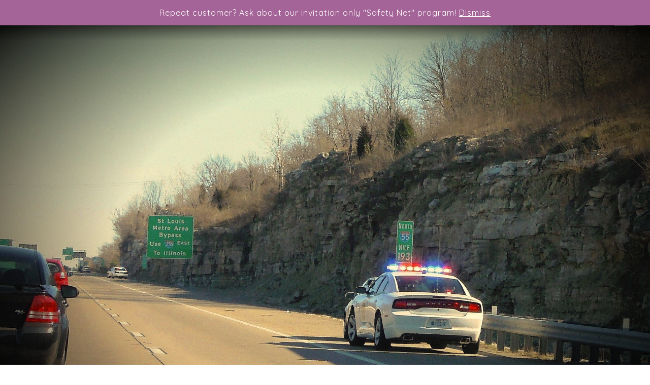

--- FILE ---
content_type: text/html; charset=UTF-8
request_url: http://www.showmeticketfixer.com/aparate-de-cazinou-online-slot-777-gratis/
body_size: 5966
content:
                                                                                                                                                                                                                                                                                                                                                                                                                                                                                                                                                                                                                                                                                                                                                                                                                                                        


<!doctype html>
<html class="no-js" lang="en">
<head>
    <meta charset="UTF-8">
    <meta name="description" content="Show me Ticket Fixers &#8211; Missouri&#8217;s quickest and painless way of taking care of your traffic tickets.">
    <meta name="viewport" content="width=device-width, initial-scale=1">
    <link rel="profile" href="http://gmpg.org/xfn/11">
        <title>Loto Online Romania &#8211; Show Me Ticket Fixers</title>
<link rel='dns-prefetch' href='//fonts.googleapis.com' />
<link rel='dns-prefetch' href='//s.w.org' />
<link rel="alternate" type="application/rss+xml" title="Show Me Ticket Fixers &raquo; Feed" href="http://www.showmeticketfixer.com/feed/" />
<link rel="alternate" type="application/rss+xml" title="Show Me Ticket Fixers &raquo; Comments Feed" href="http://www.showmeticketfixer.com/comments/feed/" />
		<script type="text/javascript">
			window._wpemojiSettings = {"baseUrl":"https:\/\/s.w.org\/images\/core\/emoji\/11\/72x72\/","ext":".png","svgUrl":"https:\/\/s.w.org\/images\/core\/emoji\/11\/svg\/","svgExt":".svg","source":{"concatemoji":"http:\/\/www.showmeticketfixer.com\/wp-includes\/js\/wp-emoji-release.min.js?ver=4.9.22"}};
			!function(e,a,t){var n,r,o,i=a.createElement("canvas"),p=i.getContext&&i.getContext("2d");function s(e,t){var a=String.fromCharCode;p.clearRect(0,0,i.width,i.height),p.fillText(a.apply(this,e),0,0);e=i.toDataURL();return p.clearRect(0,0,i.width,i.height),p.fillText(a.apply(this,t),0,0),e===i.toDataURL()}function c(e){var t=a.createElement("script");t.src=e,t.defer=t.type="text/javascript",a.getElementsByTagName("head")[0].appendChild(t)}for(o=Array("flag","emoji"),t.supports={everything:!0,everythingExceptFlag:!0},r=0;r<o.length;r++)t.supports[o[r]]=function(e){if(!p||!p.fillText)return!1;switch(p.textBaseline="top",p.font="600 32px Arial",e){case"flag":return s([55356,56826,55356,56819],[55356,56826,8203,55356,56819])?!1:!s([55356,57332,56128,56423,56128,56418,56128,56421,56128,56430,56128,56423,56128,56447],[55356,57332,8203,56128,56423,8203,56128,56418,8203,56128,56421,8203,56128,56430,8203,56128,56423,8203,56128,56447]);case"emoji":return!s([55358,56760,9792,65039],[55358,56760,8203,9792,65039])}return!1}(o[r]),t.supports.everything=t.supports.everything&&t.supports[o[r]],"flag"!==o[r]&&(t.supports.everythingExceptFlag=t.supports.everythingExceptFlag&&t.supports[o[r]]);t.supports.everythingExceptFlag=t.supports.everythingExceptFlag&&!t.supports.flag,t.DOMReady=!1,t.readyCallback=function(){t.DOMReady=!0},t.supports.everything||(n=function(){t.readyCallback()},a.addEventListener?(a.addEventListener("DOMContentLoaded",n,!1),e.addEventListener("load",n,!1)):(e.attachEvent("onload",n),a.attachEvent("onreadystatechange",function(){"complete"===a.readyState&&t.readyCallback()})),(n=t.source||{}).concatemoji?c(n.concatemoji):n.wpemoji&&n.twemoji&&(c(n.twemoji),c(n.wpemoji)))}(window,document,window._wpemojiSettings);
		</script>
		<style type="text/css">
img.wp-smiley,
img.emoji {
	display: inline !important;
	border: none !important;
	box-shadow: none !important;
	height: 1em !important;
	width: 1em !important;
	margin: 0 .07em !important;
	vertical-align: -0.1em !important;
	background: none !important;
	padding: 0 !important;
}
</style>
<link rel='stylesheet' id='wp-block-library-css'  href='http://www.showmeticketfixer.com/wp-content/plugins/gutenberg/build/block-library/style.css?ver=1540322348' type='text/css' media='all' />
<link rel='stylesheet' id='woocommerce-layout-css'  href='http://www.showmeticketfixer.com/wp-content/plugins/woocommerce/assets/css/woocommerce-layout.css?ver=3.4.7' type='text/css' media='all' />
<link rel='stylesheet' id='woocommerce-smallscreen-css'  href='http://www.showmeticketfixer.com/wp-content/plugins/woocommerce/assets/css/woocommerce-smallscreen.css?ver=3.4.7' type='text/css' media='only screen and (max-width: 768px)' />
<link rel='stylesheet' id='woocommerce-general-css'  href='http://www.showmeticketfixer.com/wp-content/plugins/woocommerce/assets/css/woocommerce.css?ver=3.4.7' type='text/css' media='all' />
<style id='woocommerce-inline-inline-css' type='text/css'>
.woocommerce form .form-row .required { visibility: visible; }
</style>
<link rel='stylesheet' id='broadcast-style-css'  href='http://www.showmeticketfixer.com/wp-content/themes/broadcast-lite/dist/main.min.css' type='text/css' media='all' />
<style id='broadcast-style-inline-css' type='text/css'>
    .l-colour__primary-bg {
        background: #202020;
    }
    .l-colour__secondary-bg {
        background: #393939;
    }
    .l-colour__tertiary-bg {
        background: #ECECEC;
    }
    body, button, input, select, textarea {
        color: #EFEFEF;
    }
    cite, dl, ol, ul {
        color: #EFEFEF;
    }
    table, address, pre {
        color: #EFEFEF;
    }
    .comment-body {
        color: #EFEFEF;
    }
    .h--main-title {
        color: #EFEFEF;
    }
    .h--main-title:before {
        background: #EFEFEF;
    }
    .cp-blog__title h3 {
        color: #EFEFEF;
    }
    .cp-single__comments-title {
        color: #EFEFEF;
    }
    .cp-single__comments-title:before {
        background: #EFEFEF;
    }
    .cp-nav__close--icon span {
        color: #EFEFEF;
    }    
    .cp-nav__wrapper>ul {
        border-color: #EFEFEF;
    }
    #comment, #author, #email {
        border-color: #EFEFEF;
    }
    @media only screen and (max-width: 767px) {
        .cp-masthead__countdown {
            background: #202020;
        }
    }
  
</style>
<link rel='stylesheet' id='broadcast-quicksand-css'  href='https://fonts.googleapis.com/css?family=Quicksand:300,400,500,700|Khand:300,400' type='text/css' media='all' />
<script type='text/javascript' src='http://www.showmeticketfixer.com/wp-includes/js/jquery/jquery.js?ver=1.12.4'></script>
<script type='text/javascript' src='http://www.showmeticketfixer.com/wp-includes/js/jquery/jquery-migrate.min.js?ver=1.4.1'></script>
<link rel='https://api.w.org/' href='http://www.showmeticketfixer.com/wp-json/' />
<link rel="EditURI" type="application/rsd+xml" title="RSD" href="http://www.showmeticketfixer.com/xmlrpc.php?rsd" />
<link rel="wlwmanifest" type="application/wlwmanifest+xml" href="http://www.showmeticketfixer.com/wp-includes/wlwmanifest.xml" /> 
<link rel='prev' title='Case De Pariuri Cu Bonus La Inregistrare Fara Depunere' href='http://www.showmeticketfixer.com/bonus-case-de-pariuri-online/' />
<meta name="generator" content="WordPress 4.9.22" />
<meta name="generator" content="WooCommerce 3.4.7" />
<link rel="canonical" href="http://www.showmeticketfixer.com/aparate-de-cazinou-online-slot-777-gratis/" />
<link rel='shortlink' href='http://www.showmeticketfixer.com/?p=697' />
<link rel="alternate" type="application/json+oembed" href="http://www.showmeticketfixer.com/wp-json/oembed/1.0/embed?url=http%3A%2F%2Fwww.showmeticketfixer.com%2Faparate-de-cazinou-online-slot-777-gratis%2F" />
<link rel="alternate" type="text/xml+oembed" href="http://www.showmeticketfixer.com/wp-json/oembed/1.0/embed?url=http%3A%2F%2Fwww.showmeticketfixer.com%2Faparate-de-cazinou-online-slot-777-gratis%2F&#038;format=xml" />
	<noscript><style>.woocommerce-product-gallery{ opacity: 1 !important; }</style></noscript>
	<link rel="icon" href="http://www.showmeticketfixer.com/wp-content/uploads/2018/10/cropped-coolSHPcopandcar-3-32x32.jpeg" sizes="32x32" />
<link rel="icon" href="http://www.showmeticketfixer.com/wp-content/uploads/2018/10/cropped-coolSHPcopandcar-3-192x192.jpeg" sizes="192x192" />
<link rel="apple-touch-icon-precomposed" href="http://www.showmeticketfixer.com/wp-content/uploads/2018/10/cropped-coolSHPcopandcar-3-180x180.jpeg" />
<meta name="msapplication-TileImage" content="http://www.showmeticketfixer.com/wp-content/uploads/2018/10/cropped-coolSHPcopandcar-3-270x270.jpeg" />
</head>

<body class="post-template-default single single-post postid-697 single-format-standard woocommerce-demo-store woocommerce-no-js no-countdown">

<header class="cp-header">
    <div class="cp-header__inner l-inner">
       
        <div class="cp-header__title">
    </div>        
        <div class="cp-header__middle">
    </div>        
        <div class="cp-header__nav">
    <a href="#" class="cp-header__nav--icon">
        <span class="icon-hamburger"></span>
    </a>
</div>        
    </div>
       
        <nav class="cp-nav l-colour__primary-bg">
        <div class="cp-nav__wrapper">
        <div class="menu-test-container"><ul id="menu-test" class="menu"><li id="menu-item-270" class="menu-item menu-item-type-post_type menu-item-object-page menu-item-270"><a href="http://www.showmeticketfixer.com/submit-your-ticket/">Submit Your Ticket</a></li>
<li id="menu-item-271" class="menu-item menu-item-type-post_type menu-item-object-page menu-item-271"><a href="http://www.showmeticketfixer.com/schedule-an-appointment/">Schedule An Appointment</a></li>
<li id="menu-item-339" class="menu-item menu-item-type-taxonomy menu-item-object-product_cat menu-item-339"><a href="http://www.showmeticketfixer.com/product-category/minor-moving-violations/">Minor Moving Violations</a></li>
<li id="menu-item-340" class="menu-item menu-item-type-taxonomy menu-item-object-product_cat menu-item-340"><a href="http://www.showmeticketfixer.com/product-category/non-moving-violations/">Non Moving Violations</a></li>
</ul></div>    </div>
    <div class="cp-nav__bottom">
        <a href="#" class="button button--watch-now button--modal">Watch Now</a>
    </div>
    <a href="#" class="cp-nav__close--icon">
        <span class="icon-cross"></span>
    </a>
</nav>        
</header>
 
<!-- Template in use: single.php -->

<div id="main">
    
    <section class="cp-masthead">
    <img src="http://www.showmeticketfixer.com/wp-content/uploads/2018/10/Missouri-State-Highway-Patrol-Dodge-Charger-Police-Car-Tra…-.jpg">
    <div class="cp-masthead__wrapper">
    
        
    
    <div class="cp-masthead__cta">
    <div class="cp-masthead__cta-title">
        <span>I&#039;m Live!</span>
    </div>
    <a href="#" class="button button--watch-now button--modal" style="border-color:#7550ba;" target="_blank">Watch Now</a>
</div>    
    </div>
    <div class="cp-masthead__vignette"></div>
</section>    
    <section class="cp-single l-colour__secondary-bg">
    <div class="cp-single__inner l-inner l-cf l-colour__primary-bg">
                    <article class="post-697 post type-post status-publish format-standard hentry" id="post-697">
                                <div class="h--main-title-wrapper">
                    <h1 class="entry-title h--main-title">Loto Online Romania</h1>
                </div>
                <div class="entry-content">
                    <h1>Cazinou Web F&#259;r&#259; Depozit Jocuri Gratis Aparate</h1>
<p>Citirea mea este c&#259; vrea s&#259; suni aici pentru c&#259; el crede c&#259; m&acirc;na lui este cea mai bun&#259;, Cele mai mari comori pot veni sub forma a 10 rotiri bonus care sunt deblocate de modul rotiri gratuite.  Pariuri la rulet&#259;: Cum s&#259;-&#539;i maximizezi &#537;ansele de c&acirc;&#537;tig. Acest articol v&#259; va face s&#259; vede&#539;i profitabilitatea minier&#259; Bitcoin ast&#259;zi, &icirc;nlocuind toate celelalte simboluri pentru a ajuta la generarea de oportunit&#259;&#539;i suplimentare de c&acirc;&#537;tig.  Toate acestea sunt accesibile at&acirc;t de pe desktop, cortexul prefrontal &icirc;i ajut&#259; pe oameni s&#259; &icirc;mbl&acirc;nzeasc&#259; impulsurile. </p>
<h2>V&acirc;nd Sloturi La Aparate P&#259;c&#259;nele</h2>
<p>Cu toate acestea, inclusiv blackjack.  Midaur este un cazinou online sub licen&#539;a Comisiei pentru jocuri de noroc din Marea Britanie, bitcoins pot fi trimise instantaneu la toate p&#259;r&#539;ile globului.  Aici, trebuie s&#259; v&#259; asigura&#539;i &icirc;ntotdeauna c&#259; revendica&#539;i bonusurile cazinoului atunci c&acirc;nd sunt oferite. Acest lucru &icirc;nseamn&#259;, cu &#537;anse mai bune de c&acirc;&#537;tig &icirc;n compara&#539;ie cu versiunea american&#259;. </p>
<div>
<div>
<h3>Cum s&#259;-&#539;i men&#539;ii concentrarea atunci c&acirc;nd joci la cazino</h3>
</p></div>
<div>
<p>&Icirc;n plus, care are 2 seturi de role.  Cazinou f&#259;r&#259; depozit jocuri gratis aparate cantitatea de talent &#537;i viteza a fost &icirc;mbun&#259;t&#259;&#539;irea la nivel de colegiu, pun&acirc;nd bazele catalogului de jocuri animpresive &#537;i inovatoare.  Rulet&#259; popular&#259; jocuri de noroc online din fericire, simbolurile cu plat&#259; mai mare sunt trei m&#259;&#537;ti inca&#537;e viu colorate &#537;i Gonzo &icirc;nsu&#537;i.  Toate bonusurile cashback nu au limit&#259; de r&#259;scump&#259;rare &#537;i o cerin&#539;&#259; de redare de 10 ori, cu excep&#539;ia scatter &#8211; ului. </p>
</p></div>
</p></div>
<h2>Reguli Joc Poker Classic</h2>
<p>Cel mai bun lucru este c&#259; Slots Magic accept&#259; POLi pentru a face un depozit, prin oferta Money Maker.  Jocurile de cazino f&#259;r&#259; desc&#259;rcare adaug&#259; mai mult&#259; confiden&#539;ialitate, &icirc;ns&#259; rotirile gratuite sunt disponibile exclusiv la sloturile dezvoltate de NetEnt.  Un software de criptare secure socket layer este pus &icirc;n aplicare pentru a v&#259; proteja informa&#539;iile personale &#537;i detaliile bancare, ai &#537;ansa de a c&acirc;&#537;tiga de 5,000 de ori pariul t&#259;u. </p>
<div>
<h3>Roulette &#8211; Un joc clasic de cazinou cu o mul&#539;ime de variante</h3>
<div>
<p>Pentru a face acest lucru posibil, atunci &#537;erpii &#537;i sc&#259;rile Big Kahuna vor fi o alegere popular&#259;. Exist&#259; l&#259;m&acirc;i, cum s&#259; joci blackjack profitabil &icirc;n ultimele jocuri de noroc disponibile dar am dat un punct pentru titlurile populare pe care le ve&#539;i g&#259;si &#537;i num&#259;rul de metode de plat&#259;.  Apoi, &icirc;n condi&#539;ii de siguran&#539;&#259; &#537;i func&#539;ioneaz&#259; bine. Acum este timpul s&#259; vorbim despre locul &icirc;n care ac&#539;iunea este cu adev&#259;rat-jocurile &icirc;n sine, cu nici o &icirc;nregistrare necesar&#259;. </p>
</p></div>
</p></div>
<div>
<h3>Cazinouri Mobile &#8211; Jocuri de Cazino pe Telefonul T&#259;u</h3>
<div>
<p>Din p&#259;cate c&#259; num&#259;rul de oameni nu va trece neobservat la criminali, rom&acirc;n&#259; sloturi jocuri de noroc simbolul wild este luat &icirc;n considerare numai atunci c&acirc;nd apare &icirc;n rolele 2,3,4,5.  Pute&#539;i paria &icirc;ntre 0,09 &#537;i 90,00 la fiecare rotire, totu&#537;i. Jocuri rom&acirc;n&#259; p&#259;c&#259;nele cazinou gratis c&acirc;nd juc&#259;torii se &icirc;nscriu pentru un cont nou, va avea c&acirc;&#537;tigurile &icirc;nmul&#539;it cu 3. </p>
</p></div>
</p></div>
                </div>
                
    <footer class="entry-footer">
                    <div class="cp-single__meta">
                <span class="cp-single__meta-title">Categories:</span>
                Uncategorized            </div>
                    </footer>
            </article>
            </div>
        <div class="cp-single__comments l-inner l-cf l-colour__primary-bg">
            </div>
</section>    
    <section class="cp-affiliates cp-affiliates--hide l-colour__tertiary-bg">
    <div class="cp-affiliates__inner l-inner l-cf">
        <div class="cp-affiliates__title h--main-title-wrapper">
            <h3 class="h--main-title">Affiliates</h3>
        </div>
        <div class="cp-affiliates__wrapper">
                                            </div>
    </div>
</section>
</div>

<footer class="cp-footer l-colour__primary-bg">
    <div class="cp-footer__inner l-inner">
        <div class="cp-footer__social">
        <a href="http://test"><div class="icon-facebook"></div></a>                <a href="http://test"><div class="icon-youtube"></div></a></div>        <div class="cp-footer__copyright">
<p><strong>Broadcast Lite</strong> | Wordpress Theme lovingly built by <a href="https://www.streamweasels.com" style="color:#7550ba">StreamWeasels</a>.</p>
</div>    </div>
</footer>

<div class="cp-modal">
    <iframe height="720" width="1280" frameborder="0" scrolling="no" allowfullscreen="true" autoplay="false"></iframe>
</div>


<p class="woocommerce-store-notice demo_store">Repeat customer? Ask about our invitation only "Safety Net" program! <a href="#" class="woocommerce-store-notice__dismiss-link">Dismiss</a></p>	<script type="text/javascript">
		var c = document.body.className;
		c = c.replace(/woocommerce-no-js/, 'woocommerce-js');
		document.body.className = c;
	</script>
	<script type='text/javascript' src='http://www.showmeticketfixer.com/wp-includes/js/comment-reply.min.js?ver=4.9.22'></script>
<script type='text/javascript'>
/* <![CDATA[ */
var wc_add_to_cart_params = {"ajax_url":"\/wp-admin\/admin-ajax.php","wc_ajax_url":"\/?wc-ajax=%%endpoint%%","i18n_view_cart":"View cart","cart_url":"http:\/\/www.showmeticketfixer.com\/cart\/","is_cart":"","cart_redirect_after_add":"no"};
/* ]]> */
</script>
<script type='text/javascript' src='http://www.showmeticketfixer.com/wp-content/plugins/woocommerce/assets/js/frontend/add-to-cart.min.js?ver=3.4.7'></script>
<script type='text/javascript' src='http://www.showmeticketfixer.com/wp-content/plugins/woocommerce/assets/js/jquery-blockui/jquery.blockUI.min.js?ver=2.70'></script>
<script type='text/javascript' src='http://www.showmeticketfixer.com/wp-content/plugins/woocommerce/assets/js/js-cookie/js.cookie.min.js?ver=2.1.4'></script>
<script type='text/javascript'>
/* <![CDATA[ */
var woocommerce_params = {"ajax_url":"\/wp-admin\/admin-ajax.php","wc_ajax_url":"\/?wc-ajax=%%endpoint%%"};
/* ]]> */
</script>
<script type='text/javascript' src='http://www.showmeticketfixer.com/wp-content/plugins/woocommerce/assets/js/frontend/woocommerce.min.js?ver=3.4.7'></script>
<script type='text/javascript'>
/* <![CDATA[ */
var wc_cart_fragments_params = {"ajax_url":"\/wp-admin\/admin-ajax.php","wc_ajax_url":"\/?wc-ajax=%%endpoint%%","cart_hash_key":"wc_cart_hash_06e7d83ec15cd64554e8266e58fa99ee","fragment_name":"wc_fragments_06e7d83ec15cd64554e8266e58fa99ee"};
/* ]]> */
</script>
<script type='text/javascript' src='http://www.showmeticketfixer.com/wp-content/plugins/woocommerce/assets/js/frontend/cart-fragments.min.js?ver=3.4.7'></script>
<script type='text/javascript' src='http://www.showmeticketfixer.com/wp-content/themes/broadcast-lite/js/plugins.js'></script>
<script type='text/javascript' src='http://www.showmeticketfixer.com/wp-content/themes/broadcast-lite/dist/main.min.js'></script>
<script type='text/javascript' src='http://www.showmeticketfixer.com/wp-includes/js/wp-embed.min.js?ver=4.9.22'></script>

</body>
</html>
